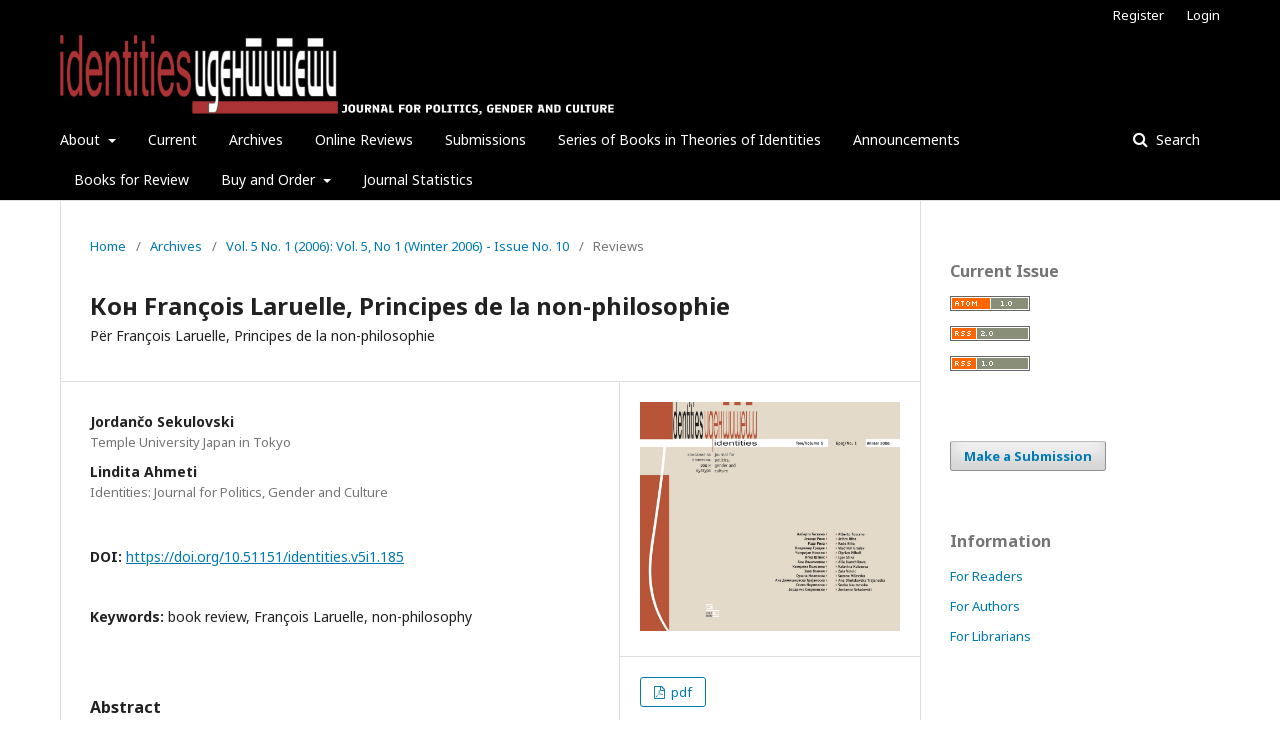

--- FILE ---
content_type: text/html; charset=utf-8
request_url: http://identitiesjournal.edu.mk/index.php/IJPGC/article/view/185?articlesBySameAuthorPage=1
body_size: 43284
content:
	<!DOCTYPE html>
<html lang="en-US" xml:lang="en-US">
<head>
	<meta charset="utf-8">
	<meta name="viewport" content="width=device-width, initial-scale=1.0">
	<title>
		Кон François Laruelle, Principes de la non-philosophie
							| Identities: Journal for Politics, Gender and Culture
			</title>

	
<link rel="icon" href="http://identitiesjournal.edu.mk/public/journals/1/favicon_en_US.png">
<meta name="generator" content="Open Journal Systems 3.2.1.1">
<link rel="schema.DC" href="http://purl.org/dc/elements/1.1/" />
<meta name="DC.Creator.PersonalName" content="Jordančo Sekulovski"/>
<meta name="DC.Creator.PersonalName" content="Lindita Ahmeti"/>
<meta name="DC.Date.created" scheme="ISO8601" content="2006-01-01"/>
<meta name="DC.Date.dateSubmitted" scheme="ISO8601" content="2018-12-26"/>
<meta name="DC.Date.issued" scheme="ISO8601" content="2006-01-01"/>
<meta name="DC.Date.modified" scheme="ISO8601" content="2019-03-21"/>
<meta name="DC.Description" xml:lang="en" content="Author(s): Jordančo Sekulovski | Јорданчо Секуловски
Title (Macedonian): Кон François Laruelle, Principes de la non-philosophie
Title (Albanian): Për François Laruelle, Principes de la non-philosophie
Translated by (Macedonian to Albanian): Lindita Ahmeti
Journal Reference: Identities: Journal for Politics, Gender and Culture, Vol. 5, No 1 (Winter 2006)
Publisher: Research Center in Gender Studies - Skopje and Euro-Balkan Institute
Page Range: 297-299
Page Count: 3
Citation (Macedonian): Јорданчо Секуловски, „Кон François Laruelle, Principes de la non-philosophie“, Идентитети: списание за политика, род и култура, т. 5, бр. 1 (зима 2006): 297-299.
Citation (Albanian): Jordančo Sekulovski, „Për François Laruelle, Principes de la non-philosophie“, përkthim nga Maqedonishtja Lindita Ahmeti, Identities: Journal for Politics, Gender and Culture, Vol. 5, No 1 (Winter 2006): 297-299."/>
<meta name="DC.Format" scheme="IMT" content="application/pdf"/>
<meta name="DC.Identifier" content="185"/>
<meta name="DC.Identifier.pageNumber" content="297-299"/>
<meta name="DC.Identifier.DOI" content="10.51151/identities.v5i1.185"/>
<meta name="DC.Identifier.URI" content="http://identitiesjournal.edu.mk/index.php/IJPGC/article/view/185"/>
<meta name="DC.Language" scheme="ISO639-1" content="en"/>
<meta name="DC.Rights" content="Copyright (c) 2006 Institute of Social Sciences and Humanities - Skopje; the author"/>
<meta name="DC.Rights" content=""/>
<meta name="DC.Source" content="Identities: Journal for Politics, Gender and Culture"/>
<meta name="DC.Source.ISSN" content="1857-8616"/>
<meta name="DC.Source.Issue" content="1"/>
<meta name="DC.Source.Volume" content="5"/>
<meta name="DC.Source.URI" content="http://identitiesjournal.edu.mk/index.php/IJPGC"/>
<meta name="DC.Subject" xml:lang="en" content="non-philosophy"/>
<meta name="DC.Title" content="Кон François Laruelle, Principes de la non-philosophie"/>
<meta name="DC.Type" content="Text.Serial.Journal"/>
<meta name="DC.Type.articleType" content="Reviews"/>
<meta name="gs_meta_revision" content="1.1"/>
<meta name="citation_journal_title" content="Identities: Journal for Politics, Gender and Culture"/>
<meta name="citation_journal_abbrev" content="IJPGC"/>
<meta name="citation_issn" content="1857-8616"/> 
<meta name="citation_author" content="Jordančo Sekulovski"/>
<meta name="citation_author_institution" content="Temple University Japan in Tokyo"/>
<meta name="citation_author" content="Lindita Ahmeti"/>
<meta name="citation_author_institution" content="Identities: Journal for Politics, Gender and Culture"/>
<meta name="citation_title" content="Кон François Laruelle, Principes de la non-philosophie: Për François Laruelle, Principes de la non-philosophie"/>
<meta name="citation_language" content="en"/>
<meta name="citation_date" content="2006/01/01"/>
<meta name="citation_volume" content="5"/>
<meta name="citation_issue" content="1"/>
<meta name="citation_firstpage" content="297"/>
<meta name="citation_lastpage" content="299"/>
<meta name="citation_doi" content="10.51151/identities.v5i1.185"/>
<meta name="citation_abstract_html_url" content="http://identitiesjournal.edu.mk/index.php/IJPGC/article/view/185"/>
<meta name="citation_keywords" xml:lang="en" content="book review"/>
<meta name="citation_keywords" xml:lang="en" content="François Laruelle"/>
<meta name="citation_keywords" xml:lang="en" content="non-philosophy"/>
<meta name="citation_pdf_url" content="http://identitiesjournal.edu.mk/index.php/IJPGC/article/download/185/103"/>
<link rel="alternate" type="application/atom+xml" href="http://identitiesjournal.edu.mk/index.php/IJPGC/gateway/plugin/AnnouncementFeedGatewayPlugin/atom">
<link rel="alternate" type="application/rdf+xml" href="http://identitiesjournal.edu.mk/index.php/IJPGC/gateway/plugin/AnnouncementFeedGatewayPlugin/rss">
<link rel="alternate" type="application/rss+xml" href="http://identitiesjournal.edu.mk/index.php/IJPGC/gateway/plugin/AnnouncementFeedGatewayPlugin/rss2">
	<link rel="stylesheet" href="http://identitiesjournal.edu.mk/index.php/IJPGC/$$$call$$$/page/page/css?name=stylesheet" type="text/css" /><link rel="stylesheet" href="//fonts.googleapis.com/css?family=Noto+Sans:400,400italic,700,700italic" type="text/css" /><link rel="stylesheet" href="https://cdnjs.cloudflare.com/ajax/libs/font-awesome/4.7.0/css/font-awesome.css?v=3.2.1.1" type="text/css" /><link rel="stylesheet" href="http://identitiesjournal.edu.mk/plugins/generic/publons/styles/publons.css?v=3.2.1.1" type="text/css" /><link rel="stylesheet" href="http://identitiesjournal.edu.mk/plugins/generic/orcidProfile/css/orcidProfile.css?v=3.2.1.1" type="text/css" />
</head>
<body class="pkp_page_article pkp_op_view has_site_logo" dir="ltr">

	<div class="pkp_structure_page">

				<header class="pkp_structure_head" id="headerNavigationContainer" role="banner">
						 <nav class="cmp_skip_to_content" aria-label="Jump to content links">
	<a href="#pkp_content_main">Skip to main content</a>
	<a href="#siteNav">Skip to main navigation menu</a>
		<a href="#pkp_content_footer">Skip to site footer</a>
</nav>

			<div class="pkp_head_wrapper">

				<div class="pkp_site_name_wrapper">
					<button class="pkp_site_nav_toggle">
						<span>Open Menu</span>
					</button>
										<div class="pkp_site_name">
																<a href="						http://identitiesjournal.edu.mk/index.php/IJPGC/index
					" class="is_img">
							<img src="http://identitiesjournal.edu.mk/public/journals/1/pageHeaderLogoImage_en_US.png" width="1613" height="233" alt="identities journal politics gender culture" />
						</a>
										</div>
				</div>

				
				<nav class="pkp_site_nav_menu" aria-label="Site Navigation">
					<a id="siteNav"></a>
					<div class="pkp_navigation_primary_row">
						<div class="pkp_navigation_primary_wrapper">
																				<ul id="navigationPrimary" class="pkp_navigation_primary pkp_nav_list">
								<li class="">
				<a href="http://identitiesjournal.edu.mk/index.php/IJPGC/about">
					About
				</a>
									<ul>
																					<li class="">
									<a href="http://identitiesjournal.edu.mk/index.php/IJPGC/about">
										About the Journal
									</a>
								</li>
																												<li class="">
									<a href="http://identitiesjournal.edu.mk/index.php/IJPGC/about/editorialTeam">
										Editorial Team
									</a>
								</li>
																												<li class="">
									<a href="http://identitiesjournal.edu.mk/index.php/IJPGC/AB">
										Advisory Board
									</a>
								</li>
																												<li class="">
									<a href="http://identitiesjournal.edu.mk/index.php/IJPGC/about/contact">
										Contact
									</a>
								</li>
																		</ul>
							</li>
								<li class="">
				<a href="http://identitiesjournal.edu.mk/index.php/IJPGC/issue/current">
					Current
				</a>
							</li>
								<li class="">
				<a href="http://identitiesjournal.edu.mk/index.php/IJPGC/issue/archive">
					Archives
				</a>
							</li>
								<li class="">
				<a href="http://identitiesjournal.edu.mk/index.php/IJPGC/onlinereviews">
					Online Reviews
				</a>
							</li>
								<li class="">
				<a href="http://identitiesjournal.edu.mk/index.php/IJPGC/about/submissions">
					Submissions
				</a>
							</li>
								<li class="">
				<a href="http://identitiesjournal.edu.mk/index.php/IJPGC/bookseries">
					Series of Books in Theories of Identities
				</a>
							</li>
								<li class="">
				<a href="http://identitiesjournal.edu.mk/index.php/IJPGC/announcement">
					Announcements
				</a>
							</li>
								<li class="">
				<a href="http://identitiesjournal.edu.mk/index.php/IJPGC/booksforreview">
					Books for Review
				</a>
							</li>
								<li class="">
				<a href="http://identitiesjournal.edu.mk/index.php/IJPGC/buyandorder">
					Buy and Order
				</a>
									<ul>
																					<li class="">
									<a href="http://identitiesjournal.edu.mk/index.php/IJPGC/buybackissues">
										Back Issues
									</a>
								</li>
																		</ul>
							</li>
								<li class="">
				<a href="http://identitiesjournal.edu.mk/index.php/IJPGC/stats">
					Journal Statistics
				</a>
							</li>
			</ul>

				

																								
	<form class="pkp_search pkp_search_desktop" action="http://identitiesjournal.edu.mk/index.php/IJPGC/search/search" method="get" role="search" aria-label="Article Search">
		<input type="hidden" name="csrfToken" value="4ba03c94a9a490a375a23949771e4777">
				
			<input name="query" value="" type="text" aria-label="Search Query">
		

		<button type="submit">
			Search
		</button>
		<div class="search_controls" aria-hidden="true">
			<a href="http://identitiesjournal.edu.mk/index.php/IJPGC/search/search" class="headerSearchPrompt search_prompt" aria-hidden="true">
				Search
			</a>
			<a href="#" class="search_cancel headerSearchCancel" aria-hidden="true"></a>
			<span class="search_loading" aria-hidden="true"></span>
		</div>
	</form>
													</div>
					</div>
					<div class="pkp_navigation_user_wrapper" id="navigationUserWrapper">
							<ul id="navigationUser" class="pkp_navigation_user pkp_nav_list">
								<li class="profile">
				<a href="http://identitiesjournal.edu.mk/index.php/IJPGC/user/register">
					Register
				</a>
							</li>
								<li class="profile">
				<a href="http://identitiesjournal.edu.mk/index.php/IJPGC/login">
					Login
				</a>
							</li>
										</ul>

					</div>
																		
	<form class="pkp_search pkp_search_mobile" action="http://identitiesjournal.edu.mk/index.php/IJPGC/search/search" method="get" role="search" aria-label="Article Search">
		<input type="hidden" name="csrfToken" value="4ba03c94a9a490a375a23949771e4777">
				
			<input name="query" value="" type="text" aria-label="Search Query">
		

		<button type="submit">
			Search
		</button>
		<div class="search_controls" aria-hidden="true">
			<a href="http://identitiesjournal.edu.mk/index.php/IJPGC/search/search" class="headerSearchPrompt search_prompt" aria-hidden="true">
				Search
			</a>
			<a href="#" class="search_cancel headerSearchCancel" aria-hidden="true"></a>
			<span class="search_loading" aria-hidden="true"></span>
		</div>
	</form>
									</nav>
			</div><!-- .pkp_head_wrapper -->
		</header><!-- .pkp_structure_head -->

						<div class="pkp_structure_content has_sidebar">
			<div class="pkp_structure_main" role="main">
				<a id="pkp_content_main"></a>

<div class="page page_article">
			<nav class="cmp_breadcrumbs" role="navigation" aria-label="You are here:">
	<ol>
		<li>
			<a href="http://identitiesjournal.edu.mk/index.php/IJPGC/index">
				Home
			</a>
			<span class="separator">/</span>
		</li>
		<li>
			<a href="http://identitiesjournal.edu.mk/index.php/IJPGC/issue/archive">
				Archives
			</a>
			<span class="separator">/</span>
		</li>
					<li>
				<a href="http://identitiesjournal.edu.mk/index.php/IJPGC/issue/view/9">
					Vol. 5 No. 1 (2006): Vol. 5, No 1 (Winter 2006) - Issue No. 10
				</a>
				<span class="separator">/</span>
			</li>
				<li class="current" aria-current="page">
			<span aria-current="page">
									Reviews
							</span>
		</li>
	</ol>
</nav>
	
		<article class="obj_article_details">

		
	<h1 class="page_title">
		Кон François Laruelle, Principes de la non-philosophie
	</h1>

			<h2 class="subtitle">
			Për François Laruelle, Principes de la non-philosophie
		</h2>
	
	<div class="row">
		<div class="main_entry">

							<section class="item authors">
					<h2 class="pkp_screen_reader">Authors</h2>
					<ul class="authors">
											<li>
							<span class="name">
								Jordančo Sekulovski
							</span>
															<span class="affiliation">
									Temple University Japan in Tokyo
								</span>
																				</li>
											<li>
							<span class="name">
								Lindita Ahmeti
							</span>
															<span class="affiliation">
									Identities: Journal for Politics, Gender and Culture
								</span>
																				</li>
										</ul>
				</section>
			
																																					<section class="item doi">
						<h2 class="label">
														DOI:
						</h2>
						<span class="value">
							<a href="https://doi.org/10.51151/identities.v5i1.185">
								https://doi.org/10.51151/identities.v5i1.185
							</a>
						</span>
					</section>
							
									<section class="item keywords">
				<h2 class="label">
										Keywords:
				</h2>
				<span class="value">
											book review, 											François Laruelle, 											non-philosophy									</span>
			</section>
			
										<section class="item abstract">
					<h2 class="label">Abstract</h2>
					<p>Author(s): Jordančo Sekulovski | Јорданчо Секуловски</p>
<p>Title (Macedonian): Кон François Laruelle, <em>Principes de la non-philosophie</em></p>
<p>Title (Albanian): Për François Laruelle, <em>Principes de la non-philosophie</em></p>
<p>Translated by (Macedonian to Albanian): Lindita Ahmeti</p>
<p>Journal Reference: <em>Identities: Journal for Politics, Gender and Culture</em>, Vol. 5, No 1 (Winter 2006)</p>
<p>Publisher: Research Center in Gender Studies - Skopje and Euro-Balkan Institute</p>
<p>Page Range: 297-299</p>
<p>Page Count: 3</p>
<p>Citation (Macedonian): Јорданчо Секуловски, „Кон François Laruelle, <em>Principes de la non-philosophie</em>“, <em>Идентитети: списание за политика, род и култура</em>, т. 5, бр. 1 (зима 2006): 297-299.</p>
<p>Citation (Albanian): Jordančo Sekulovski, „Për François Laruelle, <em>Principes de la non-philosophie</em>“, përkthim nga Maqedonishtja Lindita Ahmeti, <em>Identities: Journal for Politics, Gender and Culture</em>, Vol. 5, No 1 (Winter 2006): 297-299.</p>
				</section>
			
			

																										
						
		</div><!-- .main_entry -->

		<div class="entry_details">

										<div class="item cover_image">
					<div class="sub_item">
																				<img
								src="http://identitiesjournal.edu.mk/public/journals/1/article_185_cover_en_US.jpg"
								alt=""
							>
											</div>
				</div>
			
										<div class="item galleys">
					<h2 class="pkp_screen_reader">
						Downloads
					</h2>
					<ul class="value galleys_links">
													<li>
								
	
							

<a class="obj_galley_link pdf" href="http://identitiesjournal.edu.mk/index.php/IJPGC/article/view/185/103">

		
	pdf

	</a>
							</li>
											</ul>
				</div>
						
						<div class="item published">
				<section class="sub_item">
					<h2 class="label">
						Published
					</h2>
					<div class="value">
																			<span>2006-01-01</span>
																	</div>
				</section>
							</div>
			
										<div class="item citation">
					<section class="sub_item citation_display">
						<h2 class="label">
							How to Cite
						</h2>
						<div class="value">
							<div id="citationOutput" role="region" aria-live="polite">
								<div class="csl-bib-body">
  <div class="csl-entry">Sekulovski, J., &#38; Ahmeti, L. (2006). Кон François Laruelle, Principes de la non-philosophie: Për François Laruelle, Principes de la non-philosophie. <i>Identities: Journal for Politics, Gender and Culture</i>, <i>5</i>(1), 297-299. https://doi.org/10.51151/identities.v5i1.185</div>
</div>
							</div>
							<div class="citation_formats">
								<button class="cmp_button citation_formats_button" aria-controls="cslCitationFormats" aria-expanded="false" data-csl-dropdown="true">
									More Citation Formats
								</button>
								<div id="cslCitationFormats" class="citation_formats_list" aria-hidden="true">
									<ul class="citation_formats_styles">
																					<li>
												<a
													aria-controls="citationOutput"
													href="http://identitiesjournal.edu.mk/index.php/IJPGC/citationstylelanguage/get/acm-sig-proceedings?submissionId=185&amp;publicationId=146"
													data-load-citation
													data-json-href="http://identitiesjournal.edu.mk/index.php/IJPGC/citationstylelanguage/get/acm-sig-proceedings?submissionId=185&amp;publicationId=146&amp;return=json"
												>
													ACM
												</a>
											</li>
																					<li>
												<a
													aria-controls="citationOutput"
													href="http://identitiesjournal.edu.mk/index.php/IJPGC/citationstylelanguage/get/acs-nano?submissionId=185&amp;publicationId=146"
													data-load-citation
													data-json-href="http://identitiesjournal.edu.mk/index.php/IJPGC/citationstylelanguage/get/acs-nano?submissionId=185&amp;publicationId=146&amp;return=json"
												>
													ACS
												</a>
											</li>
																					<li>
												<a
													aria-controls="citationOutput"
													href="http://identitiesjournal.edu.mk/index.php/IJPGC/citationstylelanguage/get/apa?submissionId=185&amp;publicationId=146"
													data-load-citation
													data-json-href="http://identitiesjournal.edu.mk/index.php/IJPGC/citationstylelanguage/get/apa?submissionId=185&amp;publicationId=146&amp;return=json"
												>
													APA
												</a>
											</li>
																					<li>
												<a
													aria-controls="citationOutput"
													href="http://identitiesjournal.edu.mk/index.php/IJPGC/citationstylelanguage/get/associacao-brasileira-de-normas-tecnicas?submissionId=185&amp;publicationId=146"
													data-load-citation
													data-json-href="http://identitiesjournal.edu.mk/index.php/IJPGC/citationstylelanguage/get/associacao-brasileira-de-normas-tecnicas?submissionId=185&amp;publicationId=146&amp;return=json"
												>
													ABNT
												</a>
											</li>
																					<li>
												<a
													aria-controls="citationOutput"
													href="http://identitiesjournal.edu.mk/index.php/IJPGC/citationstylelanguage/get/chicago-author-date?submissionId=185&amp;publicationId=146"
													data-load-citation
													data-json-href="http://identitiesjournal.edu.mk/index.php/IJPGC/citationstylelanguage/get/chicago-author-date?submissionId=185&amp;publicationId=146&amp;return=json"
												>
													Chicago
												</a>
											</li>
																					<li>
												<a
													aria-controls="citationOutput"
													href="http://identitiesjournal.edu.mk/index.php/IJPGC/citationstylelanguage/get/harvard-cite-them-right?submissionId=185&amp;publicationId=146"
													data-load-citation
													data-json-href="http://identitiesjournal.edu.mk/index.php/IJPGC/citationstylelanguage/get/harvard-cite-them-right?submissionId=185&amp;publicationId=146&amp;return=json"
												>
													Harvard
												</a>
											</li>
																					<li>
												<a
													aria-controls="citationOutput"
													href="http://identitiesjournal.edu.mk/index.php/IJPGC/citationstylelanguage/get/ieee?submissionId=185&amp;publicationId=146"
													data-load-citation
													data-json-href="http://identitiesjournal.edu.mk/index.php/IJPGC/citationstylelanguage/get/ieee?submissionId=185&amp;publicationId=146&amp;return=json"
												>
													IEEE
												</a>
											</li>
																					<li>
												<a
													aria-controls="citationOutput"
													href="http://identitiesjournal.edu.mk/index.php/IJPGC/citationstylelanguage/get/modern-language-association?submissionId=185&amp;publicationId=146"
													data-load-citation
													data-json-href="http://identitiesjournal.edu.mk/index.php/IJPGC/citationstylelanguage/get/modern-language-association?submissionId=185&amp;publicationId=146&amp;return=json"
												>
													MLA
												</a>
											</li>
																					<li>
												<a
													aria-controls="citationOutput"
													href="http://identitiesjournal.edu.mk/index.php/IJPGC/citationstylelanguage/get/turabian-fullnote-bibliography?submissionId=185&amp;publicationId=146"
													data-load-citation
													data-json-href="http://identitiesjournal.edu.mk/index.php/IJPGC/citationstylelanguage/get/turabian-fullnote-bibliography?submissionId=185&amp;publicationId=146&amp;return=json"
												>
													Turabian
												</a>
											</li>
																					<li>
												<a
													aria-controls="citationOutput"
													href="http://identitiesjournal.edu.mk/index.php/IJPGC/citationstylelanguage/get/vancouver?submissionId=185&amp;publicationId=146"
													data-load-citation
													data-json-href="http://identitiesjournal.edu.mk/index.php/IJPGC/citationstylelanguage/get/vancouver?submissionId=185&amp;publicationId=146&amp;return=json"
												>
													Vancouver
												</a>
											</li>
																			</ul>
																			<div class="label">
											Download Citation
										</div>
										<ul class="citation_formats_styles">
																							<li>
													<a href="http://identitiesjournal.edu.mk/index.php/IJPGC/citationstylelanguage/download/ris?submissionId=185&amp;publicationId=146">
														<span class="fa fa-download"></span>
														Endnote/Zotero/Mendeley (RIS)
													</a>
												</li>
																							<li>
													<a href="http://identitiesjournal.edu.mk/index.php/IJPGC/citationstylelanguage/download/bibtex?submissionId=185&amp;publicationId=146">
														<span class="fa fa-download"></span>
														BibTeX
													</a>
												</li>
																					</ul>
																	</div>
							</div>
						</div>
					</section>
				</div>
			
										<div class="item issue">

											<section class="sub_item">
							<h2 class="label">
								Issue
							</h2>
							<div class="value">
								<a class="title" href="http://identitiesjournal.edu.mk/index.php/IJPGC/issue/view/9">
									Vol. 5 No. 1 (2006): Vol. 5, No 1 (Winter 2006) - Issue No. 10
								</a>
							</div>
						</section>
					
											<section class="sub_item">
							<h2 class="label">
								Section
							</h2>
							<div class="value">
								Reviews
							</div>
						</section>
									</div>
			
																														
										<div class="item copyright">
					<h2 class="label">
						License
					</h2>
										<p><em>Identities</em> is published under the following license: Creative Commons Attribution-NonCommercial-NoDerivatives 4.0 International (CC BY-NC-ND 4.0). Under this license, users of our content must give appropriate credit to authors and source as well as indicate if changes were made, cannot be used for commercial purposes, and, in the instance that it is built upon or transformed, may not be distributed. For <em>Identities</em>, the copyrights allow the audience to download, reprint, quote in length and/or copy articles published by <em>Identities</em>&nbsp;so long as the authors and source are cited. For more information on our license, see the following: https://creativecommons.org/licenses/by-nc-nd/4.0.</p>
				</div>
			
			

		</div><!-- .entry_details -->
	</div><!-- .row -->

</article>

	<div id="articlesBySameAuthorList">
						<h3>Most read articles by the same author(s)</h3>

			<ul>
																													<li>
													Bobi Badarevski,
													Lindita Ahmeti,
												<a href="http://identitiesjournal.edu.mk/index.php/IJPGC/article/view/55">
							Кон Patrick D. Hopkins (Ed.), Sex/Machine: Readings in Culture, Gender, and Technology
						</a>,
						<a href="http://identitiesjournal.edu.mk/index.php/IJPGC/issue/view/2">
							Identities: Journal for Politics, Gender and Culture: Vol. 1 No. 2 (2002): Vol. 1, No. 2 (Winter 2002) - Issue No. 2
						</a>
					</li>
																													<li>
													Despina Angelovska,
													Lindita Ahmeti,
												<a href="http://identitiesjournal.edu.mk/index.php/IJPGC/article/view/52">
							Кон Homi K. Bhabha (Ed.), Nation and Narration
						</a>,
						<a href="http://identitiesjournal.edu.mk/index.php/IJPGC/issue/view/2">
							Identities: Journal for Politics, Gender and Culture: Vol. 1 No. 2 (2002): Vol. 1, No. 2 (Winter 2002) - Issue No. 2
						</a>
					</li>
																													<li>
													Žarko Trajanoski,
													Lindita Ahmeti,
												<a href="http://identitiesjournal.edu.mk/index.php/IJPGC/article/view/107">
							Чекорејќи по Мебиусовата лента. Кон Anne Fausto-Sterling, Sexing the Body: Gender Politics and the Construction of Sexuality
						</a>,
						<a href="http://identitiesjournal.edu.mk/index.php/IJPGC/issue/view/5">
							Identities: Journal for Politics, Gender and Culture: Vol. 2 No. 2 (2003): Vol. 2, No. 2 (Winter 2003) - Issue No. 5
						</a>
					</li>
																													<li>
													Jordančo Sekulovski,
													Lindita Ahmeti,
												<a href="http://identitiesjournal.edu.mk/index.php/IJPGC/article/view/184">
							Кон Lois McNay, Foucault and Feminism: Power, Gender and the Self
						</a>,
						<a href="http://identitiesjournal.edu.mk/index.php/IJPGC/issue/view/9">
							Identities: Journal for Politics, Gender and Culture: Vol. 5 No. 1 (2006): Vol. 5, No 1 (Winter 2006) - Issue No. 10
						</a>
					</li>
																													<li>
													Bobi Badarevski,
													Lindita Ahmeti,
												<a href="http://identitiesjournal.edu.mk/index.php/IJPGC/article/view/53">
							Кон Doreen Kimura, Sex and Cognition
						</a>,
						<a href="http://identitiesjournal.edu.mk/index.php/IJPGC/issue/view/2">
							Identities: Journal for Politics, Gender and Culture: Vol. 1 No. 2 (2002): Vol. 1, No. 2 (Winter 2002) - Issue No. 2
						</a>
					</li>
																													<li>
													Ivica Manasievski,
													Lindita Ahmeti,
												<a href="http://identitiesjournal.edu.mk/index.php/IJPGC/article/view/57">
							Кон Karma Lochrie et al. (Eds.), Constructing Medieval Sexuality
						</a>,
						<a href="http://identitiesjournal.edu.mk/index.php/IJPGC/issue/view/2">
							Identities: Journal for Politics, Gender and Culture: Vol. 1 No. 2 (2002): Vol. 1, No. 2 (Winter 2002) - Issue No. 2
						</a>
					</li>
																													<li>
													Jordančo Sekulovski,
													Lindita Ahmeti,
												<a href="http://identitiesjournal.edu.mk/index.php/IJPGC/article/view/196">
							Кон Henri Atlan et Roger Pol-Droit, Chemins qui mènent ailleurs. Dialogues philosophiques
						</a>,
						<a href="http://identitiesjournal.edu.mk/index.php/IJPGC/issue/view/10">
							Identities: Journal for Politics, Gender and Culture: Vol. 5 No. 2 (2006): Vol. 5, No. 2 (Summer 2006) - Issue No. 11
						</a>
					</li>
																													<li>
													Bobi Badarevski,
													Lindita Ahmeti,
												<a href="http://identitiesjournal.edu.mk/index.php/IJPGC/article/view/158">
							Кон Lars-Erik Caderman (Ed.), Constructing Europe’s Identity: The External Dimension
						</a>,
						<a href="http://identitiesjournal.edu.mk/index.php/IJPGC/issue/view/8">
							Identities: Journal for Politics, Gender and Culture: Vol. 4 No. 1-2 (2005): Vol. 4, No. 1-2 (Summer - Winter 2005) - Issues No. 8-9
						</a>
					</li>
																													<li>
													Bobi Badarevski,
													Lindita Ahmeti,
												<a href="http://identitiesjournal.edu.mk/index.php/IJPGC/article/view/159">
							Кон Sammy Smooha and Priit Järve (Eds.), The Fate of Ethnic Democracy in Post Communist Europe
						</a>,
						<a href="http://identitiesjournal.edu.mk/index.php/IJPGC/issue/view/8">
							Identities: Journal for Politics, Gender and Culture: Vol. 4 No. 1-2 (2005): Vol. 4, No. 1-2 (Summer - Winter 2005) - Issues No. 8-9
						</a>
					</li>
																													<li>
													Bobi Badarevski,
													Lindita Ahmeti,
												<a href="http://identitiesjournal.edu.mk/index.php/IJPGC/article/view/122">
							Кон Florence Tamagne, History of Homosexuality in Europe. Europe Between the Wars, Vol. 1
						</a>,
						<a href="http://identitiesjournal.edu.mk/index.php/IJPGC/issue/view/6">
							Identities: Journal for Politics, Gender and Culture: Vol. 3 No. 1 (2004): Vol. 3, No. 1 (Summer 2004) - Issue No. 6
						</a>
					</li>
							</ul>
			<div id="articlesBySameAuthorPages">
				<strong>1</strong>&nbsp;<a href="http://identitiesjournal.edu.mk/index.php/IJPGC/article/view/185?articlesBySameAuthorPage=2#articlesBySameAuthor">2</a>&nbsp;<a href="http://identitiesjournal.edu.mk/index.php/IJPGC/article/view/185?articlesBySameAuthorPage=3#articlesBySameAuthor">3</a>&nbsp;<a href="http://identitiesjournal.edu.mk/index.php/IJPGC/article/view/185?articlesBySameAuthorPage=4#articlesBySameAuthor">4</a>&nbsp;<a href="http://identitiesjournal.edu.mk/index.php/IJPGC/article/view/185?articlesBySameAuthorPage=5#articlesBySameAuthor">5</a>&nbsp;<a href="http://identitiesjournal.edu.mk/index.php/IJPGC/article/view/185?articlesBySameAuthorPage=2#articlesBySameAuthor">&gt;</a>&nbsp;<a href="http://identitiesjournal.edu.mk/index.php/IJPGC/article/view/185?articlesBySameAuthorPage=5#articlesBySameAuthor">&gt;&gt;</a>&nbsp;
			</div>
			</div>


</div><!-- .page -->

	</div><!-- pkp_structure_main -->

									<div class="pkp_structure_sidebar left" role="complementary" aria-label="Sidebar">
				<div class="pkp_block block_web_feed">
	<h2 class="title">Current Issue</h2>
	<div class="content">
		<ul>
			<li>
				<a href="http://identitiesjournal.edu.mk/index.php/IJPGC/gateway/plugin/WebFeedGatewayPlugin/atom">
					<img src="http://identitiesjournal.edu.mk/lib/pkp/templates/images/atom.svg" alt="Atom logo">
				</a>
			</li>
			<li>
				<a href="http://identitiesjournal.edu.mk/index.php/IJPGC/gateway/plugin/WebFeedGatewayPlugin/rss2">
					<img src="http://identitiesjournal.edu.mk/lib/pkp/templates/images/rss20_logo.svg" alt="RSS2 logo">
				</a>
			</li>
			<li>
				<a href="http://identitiesjournal.edu.mk/index.php/IJPGC/gateway/plugin/WebFeedGatewayPlugin/rss">
					<img src="http://identitiesjournal.edu.mk/lib/pkp/templates/images/rss10_logo.svg" alt="RSS1 logo">
				</a>
			</li>
		</ul>
	</div>
</div>
<div class="pkp_block block_make_submission">
	<h2 class="pkp_screen_reader">
		Make a Submission
	</h2>

	<div class="content">
		<a class="block_make_submission_link" href="http://identitiesjournal.edu.mk/index.php/IJPGC/about/submissions">
			Make a Submission
		</a>
	</div>
</div>
<div class="pkp_block block_information">
	<h2 class="title">Information</h2>
	<div class="content">
		<ul>
							<li>
					<a href="http://identitiesjournal.edu.mk/index.php/IJPGC/information/readers">
						For Readers
					</a>
				</li>
										<li>
					<a href="http://identitiesjournal.edu.mk/index.php/IJPGC/information/authors">
						For Authors
					</a>
				</li>
										<li>
					<a href="http://identitiesjournal.edu.mk/index.php/IJPGC/information/librarians">
						For Librarians
					</a>
				</li>
					</ul>
	</div>
</div>

			</div><!-- pkp_sidebar.left -->
			</div><!-- pkp_structure_content -->

<div class="pkp_structure_footer_wrapper" role="contentinfo">
	<a id="pkp_content_footer"></a>

	<div class="pkp_structure_footer">

					<div class="pkp_footer_content">
				<div style="display: none;"><a href="https://konisulbar.or.id/tentang-kami/">qris</a></div>
<p>ISSN 1409-9268 (print) | ISSN 1857-8616 (online) | Published by <a title="ISSHS" href="http://www.isshs.edu.mk/" target="_blank" rel="noopener">Institute of Social Sciences and Humanities - Skopje</a></p>
<p><img src="https://identitiesjournal.edu.mk/public/site/images/iadmin/ISSHS-Nov-web-LOGO-header-big.png" /></p>
<div style="display: none;"><a href="https://www.panaraganjayautama.desa.id/">slot gacor 777</a></div>
<p><img src="https://identitiesjournal.edu.mk/public/site/images/iadmin/cc21.png" /></p>
<p><em>Identities</em> is supported by</p>
<p><img src="https://identitiesjournal.edu.mk/public/site/images/iadmin/p2-rosa.jpg" /><img src="https://identitiesjournal.edu.mk/public/site/images/iadmin/p-min.jpg" /></p>
<p><a style="color: #ffffff;" href="https://journals.univ-batna.dz/">slot gacor</a></p>
<p><a style="color: #ffffff;" href="https://wacpcoam.org/">slot gacor</a></p>
<div style="display: none;"><a href="https://sukajaya-sukabumi.desa.id/">slot koi gate</a></div>
<div style="display: none;"><a href="https://touchstoneworks.org/"> slot dana</a></div>
<div style="display: none;"><a href="https://mathcalculators.org/">slot dana</a></div>
<div style="display: none;"><a href="https://www.alfazirahindonesia.com/about-us/">slot qris</a></div>
<div style="display: none;">
<div><a href="https://desasukasenang.net/">slot gacor</a></div>
<div><a href="https://www.desacempijaya.com/">slot gacor</a></div>
<div><a href="https://bethefirst.jeep.ch/">stm88</a></div>
<div><a href="https://www.audiomonger.com/">stm88</a></div>
</div>
<div style="display: none;"><a href="https://www.wellrafi.com/">slot qris</a></div>
<div style="display: none;"><a href="https://theloginsupport.com/">slot qris</a></div>
<div style="display: none;"><a href="https://umrohbimbinganmaksimal.com/">tuak88</a></div>
<div style="display: none;"><a href="https://furiagris.com.mx/">slot gacor</a></div>
<div style="display: none;"><a href="https://adverhigh.com/">slot qris</a></div>
<div style="display: none;"><a href="https://sukamulya-pringsewu.desa.id/">slot deposit 5000</a></div>
<div style="display: none;"><a href="https://bendicreative.com/portfolio/">slot thailand</a></div>
<div style="display: none;"><a href="https://bielnafarma.web.id/">slot qris</a></div>
<div style="display: none;"><a href="https://min6cilacap.sch.id/">slot dana</a></div>
<div style="display: none;"><a href="https://misalazhardharmasraya.sch.id/">slot deposit 5000</a></div>
<div style="display: none;"><a href="https://diskopdagabes.com/">slot qris</a></div>
<div style="display: none;"><a href="https://jogjadigitalacademy.com/">slot dana</a></div>
<div style="display: none;"><a href="https://bacaekon.com/grahatama-pustaka-tempat-ditemukannya-para-kerumunan-positif">slot qris</a></div>
<div style="display: none;"><a href="https://wahyuillahi.com/portfolio/modern-shopping-center/">Tuak88</a></div>
<div style="display: none;"><a href="https://flagamedia.asia/">slot dana</a></div>
<div style="display: none;"><a href="https://vagas.byintera.com/luizalabs-carreiras/">slot qris</a></div>
<div style="display: none;"><a href="https://www.avshuntindonesia.com/about-us">slot dana</a></div>
<div style="display: none;"><a href="https://mcstaging.urban-vitamin.com/">slot deposit 5000</a></div>
<div style="display: none;"><a href="https://www.montana-cans.co.uk/">https://www.montana-cans.co.uk/</a></div>
<div style="display: none;"><a href="https://cdn.betterwalls.com/">https://cdn.betterwalls.com/</a></div>
<div style="display: none;"><a href="https://www.eltrik.cl/electricidad/tableros-y-gabinetes">slot qris</a></div>
<div style="display: none;"><a href="https://clwlighting.stmator.com/">slot gacor 777</a></div>
<div style="display: none;"><a href="https://truevalue.corrastage.com/">slot gacor 777</a></div>
<div style="display: none;"><a href="https://vod-a2.fuze.tv/">slot gacor 777</a></div>
<div style="display: none;"><a href="https://mcprod.medelita.com/">slot thailand</a></div>
<div style="display: none;"><a href="https://staging.verticalmountain.com/">slot gacor 777</a></div>
<div style="display: none;"><a href="http://www.os-images.com/">slot gacor 777</a></div>
<div style="display: none;"><a href="http://staging.akateeminen.fi/">slot gacor 777</a></div>
<div style="display: none;"><a href="http://mcstaging.store.b2dhub.com/">slot thailand</a></div>
<div style="display: none;"><a href="http://www.fioretto.ch/">slot thailand</a></div>
<div style="display: none;"><a href="https://staging.ringsend.com/">slot thailand</a></div>
<div style="display: none;"><a href="https://caturmukti.co.id/">slot gacor</a></div>
<div style="display: none;"><a href="https://www.lorco.co.id/">slot777</a></div>
<div style="display: none;"><a href="https://pahayujaya-pagardewa.desa.id/">slot88</a></div>
<div style="display: none;"><a href="https://lpksaricitrasurya.com/">slot qris</a></div>
<div style="display: none;"><a href="https://bielnafarma.web.id/">slot qris</a></div>
<div style="display: none;"><a href="https://sakkasportwear.com/blog">slot deposit 5000</a></div>
<div style="display: none;"><a href="https://mtsn3solok.com/">slot thailand</a></div>
<div style="display: none;"><a href="https://clubplastik.com/">slot gacor 777</a></div>
<div style="display: none;"><a href="http://mcprod.store.b2dhub.com/">slot gacor</a></div>
<div style="display: none;"><a href="https://cholismn.com/">slot gacor</a></div>
<div style="display: none;"><a href="https://fiiamanillah.com/">slot gacor</a></div>
<div style="display: none;"><a href="http://www.som.siu.edu/">sv388</a></div>
<div style="display: none;"><a href="https://desagogodalem.id/contact/">slot gacor</a></div>
<div style="display: none;"><a href="https://inc-vienna.com/">spaceman</a></div>
<div style="display: none;"><a href="https://spmb.poltekpangkep.ac.id/">slot terpercaya</a></div>
<div style="display: none;"><a href="https://securecargo.org/">judi bola</a></div>
<div style="display: none;"><a href="https://experiencehood.com/">slot gacor terbaru</a></div>
<div style="display: none;"><a href="https://www.joglomandapa.com/">slot qris</a></div>
<div style="display: none;"><a href="https://smkn3tebingtinggi.sch.id/">bet 200</a></div>
<div style="display: none;"><a href="https://amynailsreading.com/">slot gacor</a></div>
<div style="display: none;"><a href="https://cuanbet88.it/">cuanbet88</a></div>
<div style="display: none;"><a href="https://cuanbet88.info/">cuanbet88</a></div>
<div style="display: none;"><a href="http://svn.collab.net/">slot88</a></div>
<div style="display: none;"><a href="https://bayua.desa.id/">slot gacor</a></div>
<div style="display: none;"><a href="https://medlab.id/category/download-ebook/">slot thailand</a></div>
<div style="display: none;"><a href="https://www.officechairadvice.com/">winsgoal</a></div>
<div style="display: none;"><a href="http://cld.dev.devry.edu/">winsgoal</a></div>
<div style="display: none;"><a href="https://chery-bsd.com/">slot gacor terpercaya</a></div>
<div style="display: none;"><a href="https://superweth.com/">winsgoal</a></div>
<div style="display: none;"><a href="https://tengokberita.id/berita/baca/bersama-kpu-dan-bawaslu-kapolres-gelar-sosialisasi-di-rutan-polres-kampar/">winsgoal</a></div>
<div style="display: none;"><a href="https://meister.co.id/">winsgoal</a></div>
<div style="display: none;"><a href="https://gibranpenerusjokowi.com/">slot gacor</a></div>
<div style="display: none;"><a href="https://ardraguesthouse.co.uk/">slot gacor</a></div>
<ul style="display: none;">
<li style="color: #000000;"><a href="https://socialpaidpromotion.com/">tuak88</a></li>
</ul>
<ul style="display: none;">
<li style="color: #000000;"><a href="http://cdn.wiki.elementalstory.com/">tuak88</a></li>
</ul>
<ul style="display: none;">
<li style="color: #000000;"><a href="https://theamericanmadepodcast.com/">STM88</a></li>
</ul>
<ul style="display: none;">
<li style="color: #000000;"><a href="http://dps.minnesota.gov/">slot88</a></li>
</ul>
<ul style="display: none;">
<li style="color: #000000;"><a href="https://stm88-vip.it.com/">STM88</a></li>
</ul>
<ul style="display: none;">
<li style="color: #000000;"><a href="http://laprima.fiat.no/">slot dana</a></li>
</ul>
			</div>
		
		<div class="pkp_brand_footer" role="complementary">
			<a href="http://identitiesjournal.edu.mk/index.php/IJPGC/about/aboutThisPublishingSystem">
				<img alt="More information about the publishing system, Platform and Workflow by OJS/PKP." src="http://identitiesjournal.edu.mk/templates/images/ojs_brand.png">
			</a>
		</div>
	</div>
</div><!-- pkp_structure_footer_wrapper -->

</div><!-- pkp_structure_page -->

<script src="//ajax.googleapis.com/ajax/libs/jquery/3.3.1/jquery.js?v=3.2.1.1" type="text/javascript"></script><script src="//ajax.googleapis.com/ajax/libs/jqueryui/1.12.0/jquery-ui.js?v=3.2.1.1" type="text/javascript"></script><script src="http://identitiesjournal.edu.mk/lib/pkp/js/lib/jquery/plugins/jquery.tag-it.js?v=3.2.1.1" type="text/javascript"></script><script src="http://identitiesjournal.edu.mk/plugins/themes/default/js/lib/popper/popper.js?v=3.2.1.1" type="text/javascript"></script><script src="http://identitiesjournal.edu.mk/plugins/themes/default/js/lib/bootstrap/util.js?v=3.2.1.1" type="text/javascript"></script><script src="http://identitiesjournal.edu.mk/plugins/themes/default/js/lib/bootstrap/dropdown.js?v=3.2.1.1" type="text/javascript"></script><script src="http://identitiesjournal.edu.mk/plugins/themes/default/js/main.js?v=3.2.1.1" type="text/javascript"></script><script src="http://identitiesjournal.edu.mk/plugins/generic/citationStyleLanguage/js/articleCitation.js?v=3.2.1.1" type="text/javascript"></script><script type="text/javascript">var orcidIconSvg = "<svg class=\"orcid_icon\" viewBox=\"0 0 256 256\" aria-hidden=\"true\">\n\t<style type=\"text\/css\">\n\t\t.st0{fill:#A6CE39;}\n\t\t.st1{fill:#FFFFFF;}\n\t<\/style>\n\t<path class=\"st0\" d=\"M256,128c0,70.7-57.3,128-128,128C57.3,256,0,198.7,0,128C0,57.3,57.3,0,128,0C198.7,0,256,57.3,256,128z\"\/>\n\t<g>\n\t\t<path class=\"st1\" d=\"M86.3,186.2H70.9V79.1h15.4v48.4V186.2z\"\/>\n\t\t<path class=\"st1\" d=\"M108.9,79.1h41.6c39.6,0,57,28.3,57,53.6c0,27.5-21.5,53.6-56.8,53.6h-41.8V79.1z M124.3,172.4h24.5\n\t\t\tc34.9,0,42.9-26.5,42.9-39.7c0-21.5-13.7-39.7-43.7-39.7h-23.7V172.4z\"\/>\n\t\t<path class=\"st1\" d=\"M88.7,56.8c0,5.5-4.5,10.1-10.1,10.1c-5.6,0-10.1-4.6-10.1-10.1c0-5.6,4.5-10.1,10.1-10.1\n\t\t\tC84.2,46.7,88.7,51.3,88.7,56.8z\"\/>\n\t<\/g>\n<\/svg>";</script>


</body>
</html>
